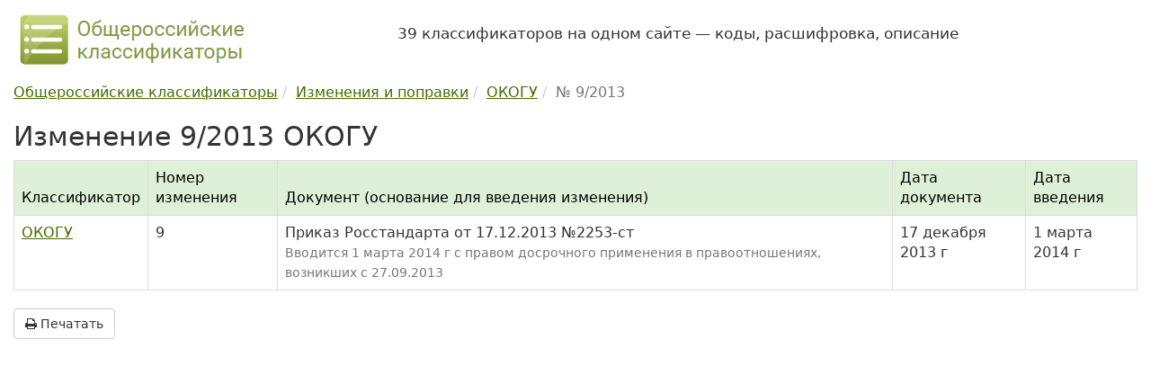

--- FILE ---
content_type: text/html; charset=UTF-8
request_url: https://classifikators.ru/updates/okogu/9
body_size: 2301
content:
<!DOCTYPE html> <html lang="ru"> <head> <meta charset="utf-8"> <meta http-equiv="X-UA-Compatible" content="IE=edge"> <meta name="viewport" content="width=device-width, initial-scale=1"> <title>Изменение № 9/2013 ОКОГУ от 17 декабря 2013 г</title> <meta name="description" content="Приказ Росстандарта от 17.12.2013 №2253-ст. Содержание, коды изменения № 9/2013 списком."> <link rel="dns-prefetch" href="//maxcdn.bootstrapcdn.com/"> <link rel="stylesheet" href="/assets/bootstrap/css/bootstrap.min.css"> <link rel="stylesheet" href="/assets/css/custom.min.css"> <link rel="apple-touch-icon" sizes="180x180" href="/apple-touch-icon.png"> <link rel="icon" type="image/png" sizes="32x32" href="/favicon-32x32.png"> <link rel="icon" type="image/png" sizes="16x16" href="/favicon-16x16.png"> <link rel="manifest" href="/site.webmanifest"> <link rel="mask-icon" href="/safari-pinned-tab.svg" color="#5bbad5"> <meta name="msapplication-TileColor" content="#8cb54e"> <meta name="theme-color" content="#ffffff"> <meta name='yandex-verification' content='70623ed67a742fb6'> <meta name="google-site-verification" content="46rSiuXsIfz1i3m6n3AxczlLM2dL2WPTRJZ3_Fxf1cU"> <script>window.yaContextCb=window.yaContextCb||[]</script> <script src="https://yandex.ru/ads/system/context.js" async></script> </head> <body> <div class="container"> <header class="hidden-print"> <div class="row hidden-xs hidden-sm"> <div class="col-md-4 col-sm-12"> <a href="https://classifikators.ru/"> <img src="/assets/images/logo.png" alt="Общероссийские классификаторы, логотип" class="img-responsive" width="260" height="70"> </a> </div> <div class="col-md-8 col-sm-12"> <p class="my-4 fs-4"> 39 классификаторов на одном сайте — коды, расшифровка, описание </p> </div> </div> </header> <div> <main> <div class="hidden-print"><ul class="breadcrumb" itemscope itemtype="https://schema.org/BreadcrumbList"><li itemprop="itemListElement" itemscope itemtype="https://schema.org/ListItem"><a itemprop="item" href="https://classifikators.ru/"><span itemprop="name">Общероссийские классификаторы</span></a><meta itemprop="position" content="1"> </li><li itemprop="itemListElement" itemscope itemtype="https://schema.org/ListItem"><a itemprop="item" href="https://classifikators.ru/updates/"><span itemprop="name">Изменения и поправки</span></a><meta itemprop="position" content="2"> </li><li itemprop="itemListElement" itemscope itemtype="https://schema.org/ListItem"><a itemprop="item" href="https://classifikators.ru/updates/okogu/"><span itemprop="name">ОКОГУ</span></a><meta itemprop="position" content="3"> </li><li class="active" itemprop="itemListElement" itemscope itemtype="https://schema.org/ListItem"><span itemprop="name">№ 9/2013</span> <meta itemprop="position" content="4"></li></ul></div> <h1>Изменение 9/2013 ОКОГУ</h1> <table class="table table-ok table-bordered"> <thead> <tr> <th>Классификатор</th> <th>Номер изменения</th> <th>Документ (основание для введения изменения)</th> <th>Дата документа</th> <th>Дата введения</th> </tr> </thead> <tbody> <tr> <td> <a href="/okogu">ОКОГУ</a> </td> <td> 9 </td> <td> Приказ Росстандарта от 17.12.2013 №2253-ст <br><span class="text-muted small">Вводится 1 марта 2014 г с правом досрочного применения в правоотношениях, возникших с 27.09.2013</span> </td> <td> 17 декабря 2013 г </td> <td> 1 марта 2014 г </td> </tr> </tbody> </table> <button onclick="print()" class="btn btn-default hidden-print"><i class="fa fa-print"></i> Печатать</button> <div id="yandex_rtb_R-A-99186-1" class="hidden-print ref"></div> <script>window.yaContextCb.push(()=>{ Ya.Context.AdvManager.render({ renderTo: 'yandex_rtb_R-A-99186-1', blockId: 'R-A-99186-1' }) })</script><p>Документ содержит следующие директивы по классификатору:</p> <ul class="list-unstyled"> </ul> <div class="table-responsive"> <table class="table table-bordered"> <thead> <tr> <th></th> <th>Код</th> <th>Полное наименование</th> <th>Краткое наименование</th> <th>Основание для изменения</th> </tr> </thead> <tbody> <tr> <td> <span class="label-danger label">А</span> </td> <td nowrap> <a href="/okogu/4100502">4100502</a> </td> <td> Российская академия сельскохозяйственных наук </td> <td> </td> <td> </td> </tr> <tr> <td> <span class="label-danger label">А</span> </td> <td nowrap> <a href="/okogu/4100503">4100503</a> </td> <td> Российская академия медицинских наук </td> <td> </td> <td> </td> </tr> <tr> <td> <span class="label-warning label">И</span> </td> <td nowrap> <a href="/okogu/4100501">4100501</a> </td> <td> Федеральное государственное бюджетное учреждение "Российская академия наук" </td> <td> </td> <td> </td> </tr> </tbody> </table> </div> </main> </div> <footer class="footer hidden-print"> <ul class="list-unstyled nav-mini clearfix"> <li><a href="/">Общероссийские классификаторы</a></li> <li>| <a href="/biblio.html">Библиографическая информация</a></li> <li>| <a href="/history.html">Хронология</a></li> <li>| <a href="/docs/">Приказы и постановления</a></li> <li>| <a href="/updates/">Изменения и поправки</a></li> <li>| <a href="/about.html">О проекте</a></li> <li>| <a href="/privacy-policy.html">Политика конфиденциальности</a></li> <li>| <a href="/contacts.html">Обратная связь</a></li> </ul> <ul class="list-unstyled nav-mini clearfix"> <li> <a href="/okpd">ОКПД 2</a> </li> <li> <a href="/okved">ОКВЭД 2</a> </li> <li> <a href="/okof">ОКОФ</a> </li> <li> <a href="/oktmo">ОКТМО</a> </li> <li> <a href="/okz">ОКЗ</a> </li> <li> <a href="/okso">ОКСО</a> </li> <li> <a href="/okopf">ОКОПФ</a> </li> <li> <a href="/okud">ОКУД</a> </li> <li> <a href="/okei">ОКЕИ</a> </li> <li> <a href="/okato">ОКАТО</a> </li> <li> <a href="/okin">ОКИН</a> </li> <li> <a href="/okogu">ОКОГУ</a> </li> <li> <a href="/oksm">ОКСМ</a> </li> <li> <a href="/okfs">ОКФС</a> </li> <li> <a href="/okv">ОКВ</a> </li> <li> <a href="/okpiipv">ОКПИиПВ</a> </li> <li> <a href="/oksvnk">ОКСВНК</a> </li> <li> <a href="/oknhp">ОКНХП</a> </li> <li> <a href="/okts">ОКТС</a> </li> <li> <a href="/oks">ОКС</a> </li> <li> <a href="/tnved">ТН ВЭД</a> </li> <li> <a href="/okpdupr">ОКПДУПР</a> </li> <li> <a href="/okfi">ОКФИ</a> </li> <li> <a href="/kies">КИЕС</a> </li> </ul> <p>Материалы сайта носят справочный характер, предназначены только для ознакомления и не являются точными копиями официальных документов.<br> &copy; 2012-2025 classifikators.ru &mdash; общероссийские классификаторы: расшифровка, описание, коды.</p> </footer> </div><!-- /.container --> <div class="scroll-top-wrapper hidden-print"><span class="scroll-top-inner">&uarr;</span></div> <script src="/assets/js/jquery.min.js" defer></script> <script src="/assets/bootstrap/js/bootstrap.min.js" defer></script> <script src="/assets/js/main.min.js?v=1" defer></script> <script src="/assets/js/metrika.min.js" defer></script> <link rel="stylesheet" href="https://maxcdn.bootstrapcdn.com/font-awesome/4.7.0/css/font-awesome.min.css"> <link rel="stylesheet" href="/assets/css/yandex.search.css"> <script src="/assets/js/yandex.search.js" defer></script> <link rel="stylesheet" href="/assets/css/scrolltop.min.css"> <script src="/assets/js/scrolltop.min.js" defer></script> </body> </html>

--- FILE ---
content_type: text/css
request_url: https://classifikators.ru/assets/css/yandex.search.css
body_size: -50
content:
.ya-page_js_yes .ya-site-form_inited_no { display: none; }

--- FILE ---
content_type: text/css
request_url: https://classifikators.ru/assets/css/scrolltop.min.css
body_size: 53
content:
.scroll-top-wrapper{position:fixed;display:none;overflow:hidden;text-align:center;z-index:99999999;background-color:#777;color:#eee;width:48px;height:48px;line-height:48px;right:15px;bottom:15px;font-size:25px;border-radius:10px;cursor:pointer;-webkit-transition:all .5s ease-in-out;-moz-transition:all .5s ease-in-out;-ms-transition:all .5s ease-in-out;-o-transition:all .5s ease-in-out;transition:all .5s ease-in-out}.scroll-top-wrapper:hover{background-color:#333}

--- FILE ---
content_type: application/x-javascript
request_url: https://classifikators.ru/assets/js/main.min.js?v=1
body_size: 1912
content:
$(document).ready(function(){$(".search-yandex-box").removeClass("invisible");$(".box-filter-ok span").click(function(){$('.box-filter-ok span[class="active"]').removeClass("active");$(this).addClass("active");$("span[data-filter]").removeClass("marked");$('span[data-filter="'+$(this).html()+'"]').addClass("marked")});$('span[action="show_update_content"]').click(function(){const update_id=$(this).attr("update_id");const update_content_id="update_content_"+update_id;const $div_update_content=$("#"+update_content_id);if($div_update_content.length){$div_update_content.is(":visible")?$div_update_content.hide(500):$div_update_content.show(500);return}parent=$(this).parent().parent();parent.after(`
                <tr id="${update_content_id}" class="small">
                    <td></td>
                    <td colspan="3" id="doc_${update_content_id}">Загружается информация по документу <i class="fa fa-spin fa-spinner"></i></td>
                </tr>`);$.ajax({type:"POST",url:"/api/update-content",data:{update_id:update_id}}).done(function(data){if(data.status==="ok"){let html=" ↳ ";if(data.doc_note!==""){html+=`Изменение ${data.doc_name} введено ${data.doc_note}<br>`}if(data.doc_content!==""){html+=data.doc_content}$("#doc_"+update_content_id).html(html)}else{$("#doc_"+update_content_id).html(`<span class="text-muted"> ↳ ${data.text}</span>`)}}).fail(function(){$("#doc_"+update_content_id).html("Произошла ошибка при загрузке данных.")})});let frmSearch=$("#frm-search");frmSearch.submit(function(){let btnSearch=$("#frm-search-btn");let msgSearch=$("#frm-search-msg");btnSearch.prop("disabled",true).html('<i class="fa fa-spinner fa-spin"></i>');msgSearch.removeClass("text-danger").html("");$.ajax({type:"POST",url:"/api/search",data:frmSearch.serialize()}).done(function(data){if(data.status==="ok"&&data.items&&data.items.length){let html=`<p>В классификаторе ${data.ok_short_name} по запросу <i>&laquo;${data.search_key}&raquo;</i> найдено записей: ${data.items.length}.</p>`;if(data.items.length>1){html+="<ul>";data.items.forEach(item=>{html+=`
                        <li>
                            <a href="/${data.url}/${item.code}">${format_code(item.code,item.url)}</a>
                            &mdash; <a href="/${data.url}/${item.code}">${item.name}</a>
                        </li>`});html+="</ul>"}else{let item=data.items[0];html+=`<a href="/${data.url}/${item.code}">${format_code(item.code,item.url)}</a>
                        &mdash; <a href="/${data.url}/${item.code}">${item.name}</a>`}msgSearch.html(html);return false}if(data.status==="notfound"){msgSearch.addClass("text-danger").html(`<i class="fa fa-info-circle"></i> Запись по запросу <i>&laquo;${data.search_key}&raquo;</i> в классификаторе ${data.ok_short_name} не найдена.`);return false}if(data.status==="deleted"){msgSearch.addClass("text-danger").html(`
                        <i class="fa fa-info-circle"></i>
                        Код <a href="/${data.url}/${data.code.replace(/ /g,"")}">${format_code(data.code,data.url)}</a>
                        исключён из классификатора ${data.ok_short_name} изменением
                        <a href="/updates/${data.url}/${data.num_update}">№${data.num_update}/${data.num_year}</a>`);return false}msgSearch.addClass("text-danger").html(`<i class="fa fa-warning"></i> ${data.text}`)}).fail(function(){msgSearch.addClass("text-danger").html("<p>Произошёл сбой в системе поиска. Попробуйте позже. Приносим извинения за неудобства.</p>")}).always(function(){btnSearch.prop("disabled",false).html('<i class="fa fa-search"></i>')});return false});let frmSearchOkofGroup=$("#frm-search-group-okof-by-code");frmSearchOkofGroup.submit(function(){let btnSearchOkofGroup=$("#btn-search-group-okof-by-code");let msgSearchOkofGroup=$("#frm-search-group-okof-by-code-msg");btnSearchOkofGroup.prop("disabled",true).html('<i class="fa fa-spinner fa-spin"></i>');msgSearchOkofGroup.removeClass("text-danger").html("");$.ajax({type:"POST",url:"/api/search/okof/group",data:frmSearchOkofGroup.serialize()}).done(function(data){if(data.status==="ok"){let res=`
                    <p>
                        <span class="text-bold">Код:</span> <a href="/okof/${data.code}">${data.code}</a><br>
                        <span class="text-bold">Наименование:</span> ${data.name}<br>
                        Найдено амортизационных групп: ${data.groups.length}
                    </p>
                    <ul>`;data.groups.forEach(function(group){res+=`<li><span class="text-bold">Группа:</span>
                            ${group.group_name} &rarr; ${group.cat_name}<br>
                            <span class="text-bold">Сроки:</span> ${group.group_note}<br>`;if(group.note!==""){res+=`<span class="text-bold">Примечание:</span> ${group.note??"&mdash;"}<br>`}res+=`</li>`});res+="</ul>";msgSearchOkofGroup.html(res);return false}if(data.status==="notfound"){msgSearchOkofGroup.html(`<i class="fa fa-info-circle"></i> ${data.text}`).addClass("text-danger");return false}msgSearchOkofGroup.html(`<i class="fa fa-warning"></i> ${data.text}`).addClass("text-danger")}).fail(function(){msgSearchOkofGroup.html("<p>Произошёл сбой в системе поиска. Попробуйте позже. Приносим извинения за неудобства.</p>").addClass("text-danger")}).always(function(){btnSearchOkofGroup.prop("disabled",false).html('<i class="fa fa-search"></i> Найти')});return false});let frmComment=$("#form-comment");frmComment.submit(function(){let btnComment=$("#form-comment button");let msgComment=$("#form-comment-message");btnComment.prop("disabled",true);msgComment.removeClass("text-success text-danger").html('Сообщение отправляется <i class="fa fa fa-spinner fa-spin"></i>').show();$.ajax({type:"POST",url:"/api/comment",data:frmComment.serialize()}).done(function(data){if(data.status==="ok"){msgComment.addClass("text-success").html("Мы получили комментарий. Скоро он будет проверен администратором сайта.");frmComment[0].reset();return false}msgComment.addClass("text-danger").html('<i class="fa fa-warning"></i> '+data.error)}).fail(function(){msgComment.addClass("text-danger").html('<i class="fa fa-warning"></i> Сервис временно недоступен. Возможно, обрыв интернет-соединения. Попробуйте ещё раз.')}).always(function(){btnComment.prop("disabled",false)});return false});$(".btn-picker").click(function(){const obj=$(this).parent().children("span.text-picker");if(obj.length){$(this).html("детали "+(obj.hasClass("hidden")?"&uarr;":"&darr;"));obj.toggleClass("hidden")}})});function format_code(code="",ok_url=""){if(ok_url==="oktmo"&&code.substring(8,11)==="000"){return code.substring(0,8)}return code}

--- FILE ---
content_type: application/x-javascript
request_url: https://classifikators.ru/assets/js/scrolltop.min.js
body_size: 17
content:
let scroller=document.querySelector(".scroll-top-wrapper");if(scroller!=null){document.onscroll=function(){scroller.style.display=document.scrollingElement.scrollTop>100?"block":"none"};scroller.onclick=function(){document.scrollingElement.scrollTop=0};if(document.scrollingElement.scrollTop>100){scroller.style.display="block"}}